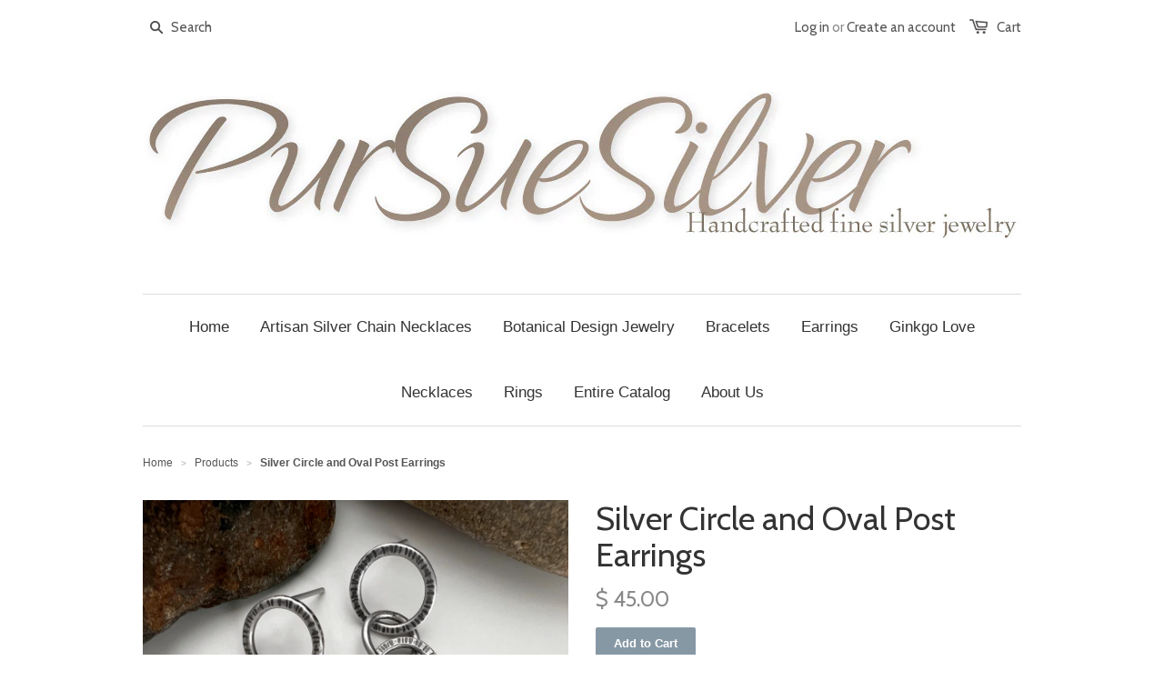

--- FILE ---
content_type: text/html; charset=utf-8
request_url: https://www.pursuesilver.com/products/silver-circle-and-oval-post-earrings
body_size: 13576
content:
<!doctype html>
<!--[if lt IE 7]><html class="no-js ie6 oldie" lang="en"><![endif]-->
<!--[if IE 7]><html class="no-js ie7 oldie" lang="en"><![endif]-->
<!--[if IE 8]><html class="no-js ie8 oldie" lang="en"><![endif]-->
<!--[if gt IE 8]><!--><html class="no-js" lang="en"><!--<![endif]-->
<head>

  

  <meta charset="utf-8" />
  <!--[if IE]><meta http-equiv='X-UA-Compatible' content='IE=edge,chrome=1' /><![endif]-->

  <title>
  Silver Circle and Oval Post Earrings &ndash; PurSueSilver
  </title>

  
  <meta name="description" content="Cute silver circle and oval post earrings. These post earrings are made of fused fine silver wire that has been shaped into connecting circles and ovals.  The shapes have been textured and a patina has been applied to highlight the texture. Length is 1 3/4 inches and 1/2 inch wide. Sterling silver soldered post with st" />
  

  <meta name="viewport" content="width=device-width, initial-scale=1.0" />

  <link rel="canonical" href="https://www.pursuesilver.com/products/silver-circle-and-oval-post-earrings" />

  


  <meta property="og:type" content="product" />
  <meta property="og:title" content="Silver Circle and Oval Post Earrings" />
  
  <meta property="og:image" content="http://www.pursuesilver.com/cdn/shop/files/C7BC6FEA-0D57-4DAC-BC80-7F1555CB3E66_grande.jpg?v=1709166068" />
  <meta property="og:image:secure_url" content="https://www.pursuesilver.com/cdn/shop/files/C7BC6FEA-0D57-4DAC-BC80-7F1555CB3E66_grande.jpg?v=1709166068" />
  
  <meta property="og:price:amount" content="45.00" />
  <meta property="og:price:currency" content="USD" />



<meta property="og:description" content="Cute silver circle and oval post earrings. These post earrings are made of fused fine silver wire that has been shaped into connecting circles and ovals.  The shapes have been textured and a patina has been applied to highlight the texture. Length is 1 3/4 inches and 1/2 inch wide. Sterling silver soldered post with st" />

<meta property="og:url" content="https://www.pursuesilver.com/products/silver-circle-and-oval-post-earrings" />
<meta property="og:site_name" content="PurSueSilver" />

  


<meta name="twitter:card" content="summary">


  <meta name="twitter:title" content="Silver Circle and Oval Post Earrings">
  <meta name="twitter:description" content="Cute silver circle and oval post earrings. These post earrings are made of fused fine silver wire that has been shaped into connecting circles and ovals.  The shapes have been textured and a patina has been applied to highlight the texture. Length is 1 3/4 inches and 1/2 inch wide.">
  <meta name="twitter:image" content="https://www.pursuesilver.com/cdn/shop/files/C7BC6FEA-0D57-4DAC-BC80-7F1555CB3E66_medium.jpg?v=1709166068">
  <meta name="twitter:image:width" content="240">
  <meta name="twitter:image:height" content="240">


  <link rel="stylesheet" href="//maxcdn.bootstrapcdn.com/font-awesome/4.3.0/css/font-awesome.min.css">

  <link href="//www.pursuesilver.com/cdn/shop/t/1/assets/styles.scss.css?v=59373296809546345751740776294" rel="stylesheet" type="text/css" media="all" />
  <link href="//www.pursuesilver.com/cdn/shop/t/1/assets/social-buttons.scss.css?v=55080485865544650871740776294" rel="stylesheet" type="text/css" media="all" />

  
  <link rel="stylesheet" type="text/css" href="//fonts.googleapis.com/css?family=Cabin:300,400,700">
  
  
  <script src="//www.pursuesilver.com/cdn/shop/t/1/assets/html5shiv.js?v=107268875627107148941437069006" type="text/javascript"></script>

  <script>window.performance && window.performance.mark && window.performance.mark('shopify.content_for_header.start');</script><meta id="shopify-digital-wallet" name="shopify-digital-wallet" content="/9257818/digital_wallets/dialog">
<meta name="shopify-checkout-api-token" content="fc88a4e4bac6a4a5503c3d986e4367c9">
<meta id="in-context-paypal-metadata" data-shop-id="9257818" data-venmo-supported="false" data-environment="production" data-locale="en_US" data-paypal-v4="true" data-currency="USD">
<link rel="alternate" type="application/json+oembed" href="https://www.pursuesilver.com/products/silver-circle-and-oval-post-earrings.oembed">
<script async="async" src="/checkouts/internal/preloads.js?locale=en-US"></script>
<link rel="preconnect" href="https://shop.app" crossorigin="anonymous">
<script async="async" src="https://shop.app/checkouts/internal/preloads.js?locale=en-US&shop_id=9257818" crossorigin="anonymous"></script>
<script id="apple-pay-shop-capabilities" type="application/json">{"shopId":9257818,"countryCode":"US","currencyCode":"USD","merchantCapabilities":["supports3DS"],"merchantId":"gid:\/\/shopify\/Shop\/9257818","merchantName":"PurSueSilver","requiredBillingContactFields":["postalAddress","email"],"requiredShippingContactFields":["postalAddress","email"],"shippingType":"shipping","supportedNetworks":["visa","masterCard","amex","discover","elo","jcb"],"total":{"type":"pending","label":"PurSueSilver","amount":"1.00"},"shopifyPaymentsEnabled":true,"supportsSubscriptions":true}</script>
<script id="shopify-features" type="application/json">{"accessToken":"fc88a4e4bac6a4a5503c3d986e4367c9","betas":["rich-media-storefront-analytics"],"domain":"www.pursuesilver.com","predictiveSearch":true,"shopId":9257818,"locale":"en"}</script>
<script>var Shopify = Shopify || {};
Shopify.shop = "pursuesilver.myshopify.com";
Shopify.locale = "en";
Shopify.currency = {"active":"USD","rate":"1.0"};
Shopify.country = "US";
Shopify.theme = {"name":"launchpad-star","id":30189060,"schema_name":null,"schema_version":null,"theme_store_id":null,"role":"main"};
Shopify.theme.handle = "null";
Shopify.theme.style = {"id":null,"handle":null};
Shopify.cdnHost = "www.pursuesilver.com/cdn";
Shopify.routes = Shopify.routes || {};
Shopify.routes.root = "/";</script>
<script type="module">!function(o){(o.Shopify=o.Shopify||{}).modules=!0}(window);</script>
<script>!function(o){function n(){var o=[];function n(){o.push(Array.prototype.slice.apply(arguments))}return n.q=o,n}var t=o.Shopify=o.Shopify||{};t.loadFeatures=n(),t.autoloadFeatures=n()}(window);</script>
<script>
  window.ShopifyPay = window.ShopifyPay || {};
  window.ShopifyPay.apiHost = "shop.app\/pay";
  window.ShopifyPay.redirectState = null;
</script>
<script id="shop-js-analytics" type="application/json">{"pageType":"product"}</script>
<script defer="defer" async type="module" src="//www.pursuesilver.com/cdn/shopifycloud/shop-js/modules/v2/client.init-shop-cart-sync_C5BV16lS.en.esm.js"></script>
<script defer="defer" async type="module" src="//www.pursuesilver.com/cdn/shopifycloud/shop-js/modules/v2/chunk.common_CygWptCX.esm.js"></script>
<script type="module">
  await import("//www.pursuesilver.com/cdn/shopifycloud/shop-js/modules/v2/client.init-shop-cart-sync_C5BV16lS.en.esm.js");
await import("//www.pursuesilver.com/cdn/shopifycloud/shop-js/modules/v2/chunk.common_CygWptCX.esm.js");

  window.Shopify.SignInWithShop?.initShopCartSync?.({"fedCMEnabled":true,"windoidEnabled":true});

</script>
<script>
  window.Shopify = window.Shopify || {};
  if (!window.Shopify.featureAssets) window.Shopify.featureAssets = {};
  window.Shopify.featureAssets['shop-js'] = {"shop-cart-sync":["modules/v2/client.shop-cart-sync_ZFArdW7E.en.esm.js","modules/v2/chunk.common_CygWptCX.esm.js"],"init-fed-cm":["modules/v2/client.init-fed-cm_CmiC4vf6.en.esm.js","modules/v2/chunk.common_CygWptCX.esm.js"],"shop-button":["modules/v2/client.shop-button_tlx5R9nI.en.esm.js","modules/v2/chunk.common_CygWptCX.esm.js"],"shop-cash-offers":["modules/v2/client.shop-cash-offers_DOA2yAJr.en.esm.js","modules/v2/chunk.common_CygWptCX.esm.js","modules/v2/chunk.modal_D71HUcav.esm.js"],"init-windoid":["modules/v2/client.init-windoid_sURxWdc1.en.esm.js","modules/v2/chunk.common_CygWptCX.esm.js"],"shop-toast-manager":["modules/v2/client.shop-toast-manager_ClPi3nE9.en.esm.js","modules/v2/chunk.common_CygWptCX.esm.js"],"init-shop-email-lookup-coordinator":["modules/v2/client.init-shop-email-lookup-coordinator_B8hsDcYM.en.esm.js","modules/v2/chunk.common_CygWptCX.esm.js"],"init-shop-cart-sync":["modules/v2/client.init-shop-cart-sync_C5BV16lS.en.esm.js","modules/v2/chunk.common_CygWptCX.esm.js"],"avatar":["modules/v2/client.avatar_BTnouDA3.en.esm.js"],"pay-button":["modules/v2/client.pay-button_FdsNuTd3.en.esm.js","modules/v2/chunk.common_CygWptCX.esm.js"],"init-customer-accounts":["modules/v2/client.init-customer-accounts_DxDtT_ad.en.esm.js","modules/v2/client.shop-login-button_C5VAVYt1.en.esm.js","modules/v2/chunk.common_CygWptCX.esm.js","modules/v2/chunk.modal_D71HUcav.esm.js"],"init-shop-for-new-customer-accounts":["modules/v2/client.init-shop-for-new-customer-accounts_ChsxoAhi.en.esm.js","modules/v2/client.shop-login-button_C5VAVYt1.en.esm.js","modules/v2/chunk.common_CygWptCX.esm.js","modules/v2/chunk.modal_D71HUcav.esm.js"],"shop-login-button":["modules/v2/client.shop-login-button_C5VAVYt1.en.esm.js","modules/v2/chunk.common_CygWptCX.esm.js","modules/v2/chunk.modal_D71HUcav.esm.js"],"init-customer-accounts-sign-up":["modules/v2/client.init-customer-accounts-sign-up_CPSyQ0Tj.en.esm.js","modules/v2/client.shop-login-button_C5VAVYt1.en.esm.js","modules/v2/chunk.common_CygWptCX.esm.js","modules/v2/chunk.modal_D71HUcav.esm.js"],"shop-follow-button":["modules/v2/client.shop-follow-button_Cva4Ekp9.en.esm.js","modules/v2/chunk.common_CygWptCX.esm.js","modules/v2/chunk.modal_D71HUcav.esm.js"],"checkout-modal":["modules/v2/client.checkout-modal_BPM8l0SH.en.esm.js","modules/v2/chunk.common_CygWptCX.esm.js","modules/v2/chunk.modal_D71HUcav.esm.js"],"lead-capture":["modules/v2/client.lead-capture_Bi8yE_yS.en.esm.js","modules/v2/chunk.common_CygWptCX.esm.js","modules/v2/chunk.modal_D71HUcav.esm.js"],"shop-login":["modules/v2/client.shop-login_D6lNrXab.en.esm.js","modules/v2/chunk.common_CygWptCX.esm.js","modules/v2/chunk.modal_D71HUcav.esm.js"],"payment-terms":["modules/v2/client.payment-terms_CZxnsJam.en.esm.js","modules/v2/chunk.common_CygWptCX.esm.js","modules/v2/chunk.modal_D71HUcav.esm.js"]};
</script>
<script id="__st">var __st={"a":9257818,"offset":-28800,"reqid":"a9ad70ed-a586-4394-aab5-9badbf995f86-1768707802","pageurl":"www.pursuesilver.com\/products\/silver-circle-and-oval-post-earrings","u":"e3f8a26f013a","p":"product","rtyp":"product","rid":6575878209587};</script>
<script>window.ShopifyPaypalV4VisibilityTracking = true;</script>
<script id="captcha-bootstrap">!function(){'use strict';const t='contact',e='account',n='new_comment',o=[[t,t],['blogs',n],['comments',n],[t,'customer']],c=[[e,'customer_login'],[e,'guest_login'],[e,'recover_customer_password'],[e,'create_customer']],r=t=>t.map((([t,e])=>`form[action*='/${t}']:not([data-nocaptcha='true']) input[name='form_type'][value='${e}']`)).join(','),a=t=>()=>t?[...document.querySelectorAll(t)].map((t=>t.form)):[];function s(){const t=[...o],e=r(t);return a(e)}const i='password',u='form_key',d=['recaptcha-v3-token','g-recaptcha-response','h-captcha-response',i],f=()=>{try{return window.sessionStorage}catch{return}},m='__shopify_v',_=t=>t.elements[u];function p(t,e,n=!1){try{const o=window.sessionStorage,c=JSON.parse(o.getItem(e)),{data:r}=function(t){const{data:e,action:n}=t;return t[m]||n?{data:e,action:n}:{data:t,action:n}}(c);for(const[e,n]of Object.entries(r))t.elements[e]&&(t.elements[e].value=n);n&&o.removeItem(e)}catch(o){console.error('form repopulation failed',{error:o})}}const l='form_type',E='cptcha';function T(t){t.dataset[E]=!0}const w=window,h=w.document,L='Shopify',v='ce_forms',y='captcha';let A=!1;((t,e)=>{const n=(g='f06e6c50-85a8-45c8-87d0-21a2b65856fe',I='https://cdn.shopify.com/shopifycloud/storefront-forms-hcaptcha/ce_storefront_forms_captcha_hcaptcha.v1.5.2.iife.js',D={infoText:'Protected by hCaptcha',privacyText:'Privacy',termsText:'Terms'},(t,e,n)=>{const o=w[L][v],c=o.bindForm;if(c)return c(t,g,e,D).then(n);var r;o.q.push([[t,g,e,D],n]),r=I,A||(h.body.append(Object.assign(h.createElement('script'),{id:'captcha-provider',async:!0,src:r})),A=!0)});var g,I,D;w[L]=w[L]||{},w[L][v]=w[L][v]||{},w[L][v].q=[],w[L][y]=w[L][y]||{},w[L][y].protect=function(t,e){n(t,void 0,e),T(t)},Object.freeze(w[L][y]),function(t,e,n,w,h,L){const[v,y,A,g]=function(t,e,n){const i=e?o:[],u=t?c:[],d=[...i,...u],f=r(d),m=r(i),_=r(d.filter((([t,e])=>n.includes(e))));return[a(f),a(m),a(_),s()]}(w,h,L),I=t=>{const e=t.target;return e instanceof HTMLFormElement?e:e&&e.form},D=t=>v().includes(t);t.addEventListener('submit',(t=>{const e=I(t);if(!e)return;const n=D(e)&&!e.dataset.hcaptchaBound&&!e.dataset.recaptchaBound,o=_(e),c=g().includes(e)&&(!o||!o.value);(n||c)&&t.preventDefault(),c&&!n&&(function(t){try{if(!f())return;!function(t){const e=f();if(!e)return;const n=_(t);if(!n)return;const o=n.value;o&&e.removeItem(o)}(t);const e=Array.from(Array(32),(()=>Math.random().toString(36)[2])).join('');!function(t,e){_(t)||t.append(Object.assign(document.createElement('input'),{type:'hidden',name:u})),t.elements[u].value=e}(t,e),function(t,e){const n=f();if(!n)return;const o=[...t.querySelectorAll(`input[type='${i}']`)].map((({name:t})=>t)),c=[...d,...o],r={};for(const[a,s]of new FormData(t).entries())c.includes(a)||(r[a]=s);n.setItem(e,JSON.stringify({[m]:1,action:t.action,data:r}))}(t,e)}catch(e){console.error('failed to persist form',e)}}(e),e.submit())}));const S=(t,e)=>{t&&!t.dataset[E]&&(n(t,e.some((e=>e===t))),T(t))};for(const o of['focusin','change'])t.addEventListener(o,(t=>{const e=I(t);D(e)&&S(e,y())}));const B=e.get('form_key'),M=e.get(l),P=B&&M;t.addEventListener('DOMContentLoaded',(()=>{const t=y();if(P)for(const e of t)e.elements[l].value===M&&p(e,B);[...new Set([...A(),...v().filter((t=>'true'===t.dataset.shopifyCaptcha))])].forEach((e=>S(e,t)))}))}(h,new URLSearchParams(w.location.search),n,t,e,['guest_login'])})(!0,!0)}();</script>
<script integrity="sha256-4kQ18oKyAcykRKYeNunJcIwy7WH5gtpwJnB7kiuLZ1E=" data-source-attribution="shopify.loadfeatures" defer="defer" src="//www.pursuesilver.com/cdn/shopifycloud/storefront/assets/storefront/load_feature-a0a9edcb.js" crossorigin="anonymous"></script>
<script crossorigin="anonymous" defer="defer" src="//www.pursuesilver.com/cdn/shopifycloud/storefront/assets/shopify_pay/storefront-65b4c6d7.js?v=20250812"></script>
<script data-source-attribution="shopify.dynamic_checkout.dynamic.init">var Shopify=Shopify||{};Shopify.PaymentButton=Shopify.PaymentButton||{isStorefrontPortableWallets:!0,init:function(){window.Shopify.PaymentButton.init=function(){};var t=document.createElement("script");t.src="https://www.pursuesilver.com/cdn/shopifycloud/portable-wallets/latest/portable-wallets.en.js",t.type="module",document.head.appendChild(t)}};
</script>
<script data-source-attribution="shopify.dynamic_checkout.buyer_consent">
  function portableWalletsHideBuyerConsent(e){var t=document.getElementById("shopify-buyer-consent"),n=document.getElementById("shopify-subscription-policy-button");t&&n&&(t.classList.add("hidden"),t.setAttribute("aria-hidden","true"),n.removeEventListener("click",e))}function portableWalletsShowBuyerConsent(e){var t=document.getElementById("shopify-buyer-consent"),n=document.getElementById("shopify-subscription-policy-button");t&&n&&(t.classList.remove("hidden"),t.removeAttribute("aria-hidden"),n.addEventListener("click",e))}window.Shopify?.PaymentButton&&(window.Shopify.PaymentButton.hideBuyerConsent=portableWalletsHideBuyerConsent,window.Shopify.PaymentButton.showBuyerConsent=portableWalletsShowBuyerConsent);
</script>
<script data-source-attribution="shopify.dynamic_checkout.cart.bootstrap">document.addEventListener("DOMContentLoaded",(function(){function t(){return document.querySelector("shopify-accelerated-checkout-cart, shopify-accelerated-checkout")}if(t())Shopify.PaymentButton.init();else{new MutationObserver((function(e,n){t()&&(Shopify.PaymentButton.init(),n.disconnect())})).observe(document.body,{childList:!0,subtree:!0})}}));
</script>
<link id="shopify-accelerated-checkout-styles" rel="stylesheet" media="screen" href="https://www.pursuesilver.com/cdn/shopifycloud/portable-wallets/latest/accelerated-checkout-backwards-compat.css" crossorigin="anonymous">
<style id="shopify-accelerated-checkout-cart">
        #shopify-buyer-consent {
  margin-top: 1em;
  display: inline-block;
  width: 100%;
}

#shopify-buyer-consent.hidden {
  display: none;
}

#shopify-subscription-policy-button {
  background: none;
  border: none;
  padding: 0;
  text-decoration: underline;
  font-size: inherit;
  cursor: pointer;
}

#shopify-subscription-policy-button::before {
  box-shadow: none;
}

      </style>

<script>window.performance && window.performance.mark && window.performance.mark('shopify.content_for_header.end');</script>

  <script src="//ajax.googleapis.com/ajax/libs/jquery/1.9.1/jquery.min.js" type="text/javascript"></script>
  <script src="//www.pursuesilver.com/cdn/shop/t/1/assets/jquery-migrate-1.2.0.min.js?v=151440869064874006631437069006" type="text/javascript"></script>

  <script src="//www.pursuesilver.com/cdn/shopifycloud/storefront/assets/themes_support/option_selection-b017cd28.js" type="text/javascript"></script>
  <script src="//www.pursuesilver.com/cdn/shopifycloud/storefront/assets/themes_support/api.jquery-7ab1a3a4.js" type="text/javascript"></script>

  
  <script src="//www.pursuesilver.com/cdn/shop/t/1/assets/scripts.js?v=170541637450559192491437069009" type="text/javascript"></script>
  <script src="//www.pursuesilver.com/cdn/shop/t/1/assets/social-buttons.js?v=11321258142971877191437069009" type="text/javascript"></script>

<link href="https://monorail-edge.shopifysvc.com" rel="dns-prefetch">
<script>(function(){if ("sendBeacon" in navigator && "performance" in window) {try {var session_token_from_headers = performance.getEntriesByType('navigation')[0].serverTiming.find(x => x.name == '_s').description;} catch {var session_token_from_headers = undefined;}var session_cookie_matches = document.cookie.match(/_shopify_s=([^;]*)/);var session_token_from_cookie = session_cookie_matches && session_cookie_matches.length === 2 ? session_cookie_matches[1] : "";var session_token = session_token_from_headers || session_token_from_cookie || "";function handle_abandonment_event(e) {var entries = performance.getEntries().filter(function(entry) {return /monorail-edge.shopifysvc.com/.test(entry.name);});if (!window.abandonment_tracked && entries.length === 0) {window.abandonment_tracked = true;var currentMs = Date.now();var navigation_start = performance.timing.navigationStart;var payload = {shop_id: 9257818,url: window.location.href,navigation_start,duration: currentMs - navigation_start,session_token,page_type: "product"};window.navigator.sendBeacon("https://monorail-edge.shopifysvc.com/v1/produce", JSON.stringify({schema_id: "online_store_buyer_site_abandonment/1.1",payload: payload,metadata: {event_created_at_ms: currentMs,event_sent_at_ms: currentMs}}));}}window.addEventListener('pagehide', handle_abandonment_event);}}());</script>
<script id="web-pixels-manager-setup">(function e(e,d,r,n,o){if(void 0===o&&(o={}),!Boolean(null===(a=null===(i=window.Shopify)||void 0===i?void 0:i.analytics)||void 0===a?void 0:a.replayQueue)){var i,a;window.Shopify=window.Shopify||{};var t=window.Shopify;t.analytics=t.analytics||{};var s=t.analytics;s.replayQueue=[],s.publish=function(e,d,r){return s.replayQueue.push([e,d,r]),!0};try{self.performance.mark("wpm:start")}catch(e){}var l=function(){var e={modern:/Edge?\/(1{2}[4-9]|1[2-9]\d|[2-9]\d{2}|\d{4,})\.\d+(\.\d+|)|Firefox\/(1{2}[4-9]|1[2-9]\d|[2-9]\d{2}|\d{4,})\.\d+(\.\d+|)|Chrom(ium|e)\/(9{2}|\d{3,})\.\d+(\.\d+|)|(Maci|X1{2}).+ Version\/(15\.\d+|(1[6-9]|[2-9]\d|\d{3,})\.\d+)([,.]\d+|)( \(\w+\)|)( Mobile\/\w+|) Safari\/|Chrome.+OPR\/(9{2}|\d{3,})\.\d+\.\d+|(CPU[ +]OS|iPhone[ +]OS|CPU[ +]iPhone|CPU IPhone OS|CPU iPad OS)[ +]+(15[._]\d+|(1[6-9]|[2-9]\d|\d{3,})[._]\d+)([._]\d+|)|Android:?[ /-](13[3-9]|1[4-9]\d|[2-9]\d{2}|\d{4,})(\.\d+|)(\.\d+|)|Android.+Firefox\/(13[5-9]|1[4-9]\d|[2-9]\d{2}|\d{4,})\.\d+(\.\d+|)|Android.+Chrom(ium|e)\/(13[3-9]|1[4-9]\d|[2-9]\d{2}|\d{4,})\.\d+(\.\d+|)|SamsungBrowser\/([2-9]\d|\d{3,})\.\d+/,legacy:/Edge?\/(1[6-9]|[2-9]\d|\d{3,})\.\d+(\.\d+|)|Firefox\/(5[4-9]|[6-9]\d|\d{3,})\.\d+(\.\d+|)|Chrom(ium|e)\/(5[1-9]|[6-9]\d|\d{3,})\.\d+(\.\d+|)([\d.]+$|.*Safari\/(?![\d.]+ Edge\/[\d.]+$))|(Maci|X1{2}).+ Version\/(10\.\d+|(1[1-9]|[2-9]\d|\d{3,})\.\d+)([,.]\d+|)( \(\w+\)|)( Mobile\/\w+|) Safari\/|Chrome.+OPR\/(3[89]|[4-9]\d|\d{3,})\.\d+\.\d+|(CPU[ +]OS|iPhone[ +]OS|CPU[ +]iPhone|CPU IPhone OS|CPU iPad OS)[ +]+(10[._]\d+|(1[1-9]|[2-9]\d|\d{3,})[._]\d+)([._]\d+|)|Android:?[ /-](13[3-9]|1[4-9]\d|[2-9]\d{2}|\d{4,})(\.\d+|)(\.\d+|)|Mobile Safari.+OPR\/([89]\d|\d{3,})\.\d+\.\d+|Android.+Firefox\/(13[5-9]|1[4-9]\d|[2-9]\d{2}|\d{4,})\.\d+(\.\d+|)|Android.+Chrom(ium|e)\/(13[3-9]|1[4-9]\d|[2-9]\d{2}|\d{4,})\.\d+(\.\d+|)|Android.+(UC? ?Browser|UCWEB|U3)[ /]?(15\.([5-9]|\d{2,})|(1[6-9]|[2-9]\d|\d{3,})\.\d+)\.\d+|SamsungBrowser\/(5\.\d+|([6-9]|\d{2,})\.\d+)|Android.+MQ{2}Browser\/(14(\.(9|\d{2,})|)|(1[5-9]|[2-9]\d|\d{3,})(\.\d+|))(\.\d+|)|K[Aa][Ii]OS\/(3\.\d+|([4-9]|\d{2,})\.\d+)(\.\d+|)/},d=e.modern,r=e.legacy,n=navigator.userAgent;return n.match(d)?"modern":n.match(r)?"legacy":"unknown"}(),u="modern"===l?"modern":"legacy",c=(null!=n?n:{modern:"",legacy:""})[u],f=function(e){return[e.baseUrl,"/wpm","/b",e.hashVersion,"modern"===e.buildTarget?"m":"l",".js"].join("")}({baseUrl:d,hashVersion:r,buildTarget:u}),m=function(e){var d=e.version,r=e.bundleTarget,n=e.surface,o=e.pageUrl,i=e.monorailEndpoint;return{emit:function(e){var a=e.status,t=e.errorMsg,s=(new Date).getTime(),l=JSON.stringify({metadata:{event_sent_at_ms:s},events:[{schema_id:"web_pixels_manager_load/3.1",payload:{version:d,bundle_target:r,page_url:o,status:a,surface:n,error_msg:t},metadata:{event_created_at_ms:s}}]});if(!i)return console&&console.warn&&console.warn("[Web Pixels Manager] No Monorail endpoint provided, skipping logging."),!1;try{return self.navigator.sendBeacon.bind(self.navigator)(i,l)}catch(e){}var u=new XMLHttpRequest;try{return u.open("POST",i,!0),u.setRequestHeader("Content-Type","text/plain"),u.send(l),!0}catch(e){return console&&console.warn&&console.warn("[Web Pixels Manager] Got an unhandled error while logging to Monorail."),!1}}}}({version:r,bundleTarget:l,surface:e.surface,pageUrl:self.location.href,monorailEndpoint:e.monorailEndpoint});try{o.browserTarget=l,function(e){var d=e.src,r=e.async,n=void 0===r||r,o=e.onload,i=e.onerror,a=e.sri,t=e.scriptDataAttributes,s=void 0===t?{}:t,l=document.createElement("script"),u=document.querySelector("head"),c=document.querySelector("body");if(l.async=n,l.src=d,a&&(l.integrity=a,l.crossOrigin="anonymous"),s)for(var f in s)if(Object.prototype.hasOwnProperty.call(s,f))try{l.dataset[f]=s[f]}catch(e){}if(o&&l.addEventListener("load",o),i&&l.addEventListener("error",i),u)u.appendChild(l);else{if(!c)throw new Error("Did not find a head or body element to append the script");c.appendChild(l)}}({src:f,async:!0,onload:function(){if(!function(){var e,d;return Boolean(null===(d=null===(e=window.Shopify)||void 0===e?void 0:e.analytics)||void 0===d?void 0:d.initialized)}()){var d=window.webPixelsManager.init(e)||void 0;if(d){var r=window.Shopify.analytics;r.replayQueue.forEach((function(e){var r=e[0],n=e[1],o=e[2];d.publishCustomEvent(r,n,o)})),r.replayQueue=[],r.publish=d.publishCustomEvent,r.visitor=d.visitor,r.initialized=!0}}},onerror:function(){return m.emit({status:"failed",errorMsg:"".concat(f," has failed to load")})},sri:function(e){var d=/^sha384-[A-Za-z0-9+/=]+$/;return"string"==typeof e&&d.test(e)}(c)?c:"",scriptDataAttributes:o}),m.emit({status:"loading"})}catch(e){m.emit({status:"failed",errorMsg:(null==e?void 0:e.message)||"Unknown error"})}}})({shopId: 9257818,storefrontBaseUrl: "https://www.pursuesilver.com",extensionsBaseUrl: "https://extensions.shopifycdn.com/cdn/shopifycloud/web-pixels-manager",monorailEndpoint: "https://monorail-edge.shopifysvc.com/unstable/produce_batch",surface: "storefront-renderer",enabledBetaFlags: ["2dca8a86"],webPixelsConfigList: [{"id":"shopify-app-pixel","configuration":"{}","eventPayloadVersion":"v1","runtimeContext":"STRICT","scriptVersion":"0450","apiClientId":"shopify-pixel","type":"APP","privacyPurposes":["ANALYTICS","MARKETING"]},{"id":"shopify-custom-pixel","eventPayloadVersion":"v1","runtimeContext":"LAX","scriptVersion":"0450","apiClientId":"shopify-pixel","type":"CUSTOM","privacyPurposes":["ANALYTICS","MARKETING"]}],isMerchantRequest: false,initData: {"shop":{"name":"PurSueSilver","paymentSettings":{"currencyCode":"USD"},"myshopifyDomain":"pursuesilver.myshopify.com","countryCode":"US","storefrontUrl":"https:\/\/www.pursuesilver.com"},"customer":null,"cart":null,"checkout":null,"productVariants":[{"price":{"amount":45.0,"currencyCode":"USD"},"product":{"title":"Silver Circle and Oval Post Earrings","vendor":"PurSueSilver","id":"6575878209587","untranslatedTitle":"Silver Circle and Oval Post Earrings","url":"\/products\/silver-circle-and-oval-post-earrings","type":""},"id":"39427606806579","image":{"src":"\/\/www.pursuesilver.com\/cdn\/shop\/files\/C7BC6FEA-0D57-4DAC-BC80-7F1555CB3E66.jpg?v=1709166068"},"sku":"E030","title":"Default Title","untranslatedTitle":"Default Title"}],"purchasingCompany":null},},"https://www.pursuesilver.com/cdn","fcfee988w5aeb613cpc8e4bc33m6693e112",{"modern":"","legacy":""},{"shopId":"9257818","storefrontBaseUrl":"https:\/\/www.pursuesilver.com","extensionBaseUrl":"https:\/\/extensions.shopifycdn.com\/cdn\/shopifycloud\/web-pixels-manager","surface":"storefront-renderer","enabledBetaFlags":"[\"2dca8a86\"]","isMerchantRequest":"false","hashVersion":"fcfee988w5aeb613cpc8e4bc33m6693e112","publish":"custom","events":"[[\"page_viewed\",{}],[\"product_viewed\",{\"productVariant\":{\"price\":{\"amount\":45.0,\"currencyCode\":\"USD\"},\"product\":{\"title\":\"Silver Circle and Oval Post Earrings\",\"vendor\":\"PurSueSilver\",\"id\":\"6575878209587\",\"untranslatedTitle\":\"Silver Circle and Oval Post Earrings\",\"url\":\"\/products\/silver-circle-and-oval-post-earrings\",\"type\":\"\"},\"id\":\"39427606806579\",\"image\":{\"src\":\"\/\/www.pursuesilver.com\/cdn\/shop\/files\/C7BC6FEA-0D57-4DAC-BC80-7F1555CB3E66.jpg?v=1709166068\"},\"sku\":\"E030\",\"title\":\"Default Title\",\"untranslatedTitle\":\"Default Title\"}}]]"});</script><script>
  window.ShopifyAnalytics = window.ShopifyAnalytics || {};
  window.ShopifyAnalytics.meta = window.ShopifyAnalytics.meta || {};
  window.ShopifyAnalytics.meta.currency = 'USD';
  var meta = {"product":{"id":6575878209587,"gid":"gid:\/\/shopify\/Product\/6575878209587","vendor":"PurSueSilver","type":"","handle":"silver-circle-and-oval-post-earrings","variants":[{"id":39427606806579,"price":4500,"name":"Silver Circle and Oval Post Earrings","public_title":null,"sku":"E030"}],"remote":false},"page":{"pageType":"product","resourceType":"product","resourceId":6575878209587,"requestId":"a9ad70ed-a586-4394-aab5-9badbf995f86-1768707802"}};
  for (var attr in meta) {
    window.ShopifyAnalytics.meta[attr] = meta[attr];
  }
</script>
<script class="analytics">
  (function () {
    var customDocumentWrite = function(content) {
      var jquery = null;

      if (window.jQuery) {
        jquery = window.jQuery;
      } else if (window.Checkout && window.Checkout.$) {
        jquery = window.Checkout.$;
      }

      if (jquery) {
        jquery('body').append(content);
      }
    };

    var hasLoggedConversion = function(token) {
      if (token) {
        return document.cookie.indexOf('loggedConversion=' + token) !== -1;
      }
      return false;
    }

    var setCookieIfConversion = function(token) {
      if (token) {
        var twoMonthsFromNow = new Date(Date.now());
        twoMonthsFromNow.setMonth(twoMonthsFromNow.getMonth() + 2);

        document.cookie = 'loggedConversion=' + token + '; expires=' + twoMonthsFromNow;
      }
    }

    var trekkie = window.ShopifyAnalytics.lib = window.trekkie = window.trekkie || [];
    if (trekkie.integrations) {
      return;
    }
    trekkie.methods = [
      'identify',
      'page',
      'ready',
      'track',
      'trackForm',
      'trackLink'
    ];
    trekkie.factory = function(method) {
      return function() {
        var args = Array.prototype.slice.call(arguments);
        args.unshift(method);
        trekkie.push(args);
        return trekkie;
      };
    };
    for (var i = 0; i < trekkie.methods.length; i++) {
      var key = trekkie.methods[i];
      trekkie[key] = trekkie.factory(key);
    }
    trekkie.load = function(config) {
      trekkie.config = config || {};
      trekkie.config.initialDocumentCookie = document.cookie;
      var first = document.getElementsByTagName('script')[0];
      var script = document.createElement('script');
      script.type = 'text/javascript';
      script.onerror = function(e) {
        var scriptFallback = document.createElement('script');
        scriptFallback.type = 'text/javascript';
        scriptFallback.onerror = function(error) {
                var Monorail = {
      produce: function produce(monorailDomain, schemaId, payload) {
        var currentMs = new Date().getTime();
        var event = {
          schema_id: schemaId,
          payload: payload,
          metadata: {
            event_created_at_ms: currentMs,
            event_sent_at_ms: currentMs
          }
        };
        return Monorail.sendRequest("https://" + monorailDomain + "/v1/produce", JSON.stringify(event));
      },
      sendRequest: function sendRequest(endpointUrl, payload) {
        // Try the sendBeacon API
        if (window && window.navigator && typeof window.navigator.sendBeacon === 'function' && typeof window.Blob === 'function' && !Monorail.isIos12()) {
          var blobData = new window.Blob([payload], {
            type: 'text/plain'
          });

          if (window.navigator.sendBeacon(endpointUrl, blobData)) {
            return true;
          } // sendBeacon was not successful

        } // XHR beacon

        var xhr = new XMLHttpRequest();

        try {
          xhr.open('POST', endpointUrl);
          xhr.setRequestHeader('Content-Type', 'text/plain');
          xhr.send(payload);
        } catch (e) {
          console.log(e);
        }

        return false;
      },
      isIos12: function isIos12() {
        return window.navigator.userAgent.lastIndexOf('iPhone; CPU iPhone OS 12_') !== -1 || window.navigator.userAgent.lastIndexOf('iPad; CPU OS 12_') !== -1;
      }
    };
    Monorail.produce('monorail-edge.shopifysvc.com',
      'trekkie_storefront_load_errors/1.1',
      {shop_id: 9257818,
      theme_id: 30189060,
      app_name: "storefront",
      context_url: window.location.href,
      source_url: "//www.pursuesilver.com/cdn/s/trekkie.storefront.cd680fe47e6c39ca5d5df5f0a32d569bc48c0f27.min.js"});

        };
        scriptFallback.async = true;
        scriptFallback.src = '//www.pursuesilver.com/cdn/s/trekkie.storefront.cd680fe47e6c39ca5d5df5f0a32d569bc48c0f27.min.js';
        first.parentNode.insertBefore(scriptFallback, first);
      };
      script.async = true;
      script.src = '//www.pursuesilver.com/cdn/s/trekkie.storefront.cd680fe47e6c39ca5d5df5f0a32d569bc48c0f27.min.js';
      first.parentNode.insertBefore(script, first);
    };
    trekkie.load(
      {"Trekkie":{"appName":"storefront","development":false,"defaultAttributes":{"shopId":9257818,"isMerchantRequest":null,"themeId":30189060,"themeCityHash":"4264378108888398158","contentLanguage":"en","currency":"USD","eventMetadataId":"d7af6625-d41e-428f-a913-e7d6372107f6"},"isServerSideCookieWritingEnabled":true,"monorailRegion":"shop_domain","enabledBetaFlags":["65f19447"]},"Session Attribution":{},"S2S":{"facebookCapiEnabled":false,"source":"trekkie-storefront-renderer","apiClientId":580111}}
    );

    var loaded = false;
    trekkie.ready(function() {
      if (loaded) return;
      loaded = true;

      window.ShopifyAnalytics.lib = window.trekkie;

      var originalDocumentWrite = document.write;
      document.write = customDocumentWrite;
      try { window.ShopifyAnalytics.merchantGoogleAnalytics.call(this); } catch(error) {};
      document.write = originalDocumentWrite;

      window.ShopifyAnalytics.lib.page(null,{"pageType":"product","resourceType":"product","resourceId":6575878209587,"requestId":"a9ad70ed-a586-4394-aab5-9badbf995f86-1768707802","shopifyEmitted":true});

      var match = window.location.pathname.match(/checkouts\/(.+)\/(thank_you|post_purchase)/)
      var token = match? match[1]: undefined;
      if (!hasLoggedConversion(token)) {
        setCookieIfConversion(token);
        window.ShopifyAnalytics.lib.track("Viewed Product",{"currency":"USD","variantId":39427606806579,"productId":6575878209587,"productGid":"gid:\/\/shopify\/Product\/6575878209587","name":"Silver Circle and Oval Post Earrings","price":"45.00","sku":"E030","brand":"PurSueSilver","variant":null,"category":"","nonInteraction":true,"remote":false},undefined,undefined,{"shopifyEmitted":true});
      window.ShopifyAnalytics.lib.track("monorail:\/\/trekkie_storefront_viewed_product\/1.1",{"currency":"USD","variantId":39427606806579,"productId":6575878209587,"productGid":"gid:\/\/shopify\/Product\/6575878209587","name":"Silver Circle and Oval Post Earrings","price":"45.00","sku":"E030","brand":"PurSueSilver","variant":null,"category":"","nonInteraction":true,"remote":false,"referer":"https:\/\/www.pursuesilver.com\/products\/silver-circle-and-oval-post-earrings"});
      }
    });


        var eventsListenerScript = document.createElement('script');
        eventsListenerScript.async = true;
        eventsListenerScript.src = "//www.pursuesilver.com/cdn/shopifycloud/storefront/assets/shop_events_listener-3da45d37.js";
        document.getElementsByTagName('head')[0].appendChild(eventsListenerScript);

})();</script>
<script
  defer
  src="https://www.pursuesilver.com/cdn/shopifycloud/perf-kit/shopify-perf-kit-3.0.4.min.js"
  data-application="storefront-renderer"
  data-shop-id="9257818"
  data-render-region="gcp-us-central1"
  data-page-type="product"
  data-theme-instance-id="30189060"
  data-theme-name=""
  data-theme-version=""
  data-monorail-region="shop_domain"
  data-resource-timing-sampling-rate="10"
  data-shs="true"
  data-shs-beacon="true"
  data-shs-export-with-fetch="true"
  data-shs-logs-sample-rate="1"
  data-shs-beacon-endpoint="https://www.pursuesilver.com/api/collect"
></script>
</head>

<body>

  <!-- Begin toolbar -->
  <div class="toolbar-wrapper wrapper">
    <div class="toolbar span12 clearfix">
        <ul class="unstyled">

          
          <li class="search-field fl">
            <form class="search" action="/search">
              <input type="image" src="//www.pursuesilver.com/cdn/shop/t/1/assets/icon-search.png?v=40425461764672569431437069006" alt="Go" id="go">
              <input type="text" name="q" class="search_box" placeholder="Search" value=""  />
            </form>
          </li>
          
          <li id="cart-target" class="toolbar-cart ">
            <a href="/cart" class="cart" title="Shopping Cart">
              <span class="icon-cart"></span>
              <span id="cart-count">0</span>
              Cart
            </a>
          </li>

          
  
    <li class="toolbar-customer">
      <a href="/account/login" id="customer_login_link">Log in</a>
      
      <span class="or">or</span>
      <a href="/account/register" id="customer_register_link">Create an account</a>
      
    </li>
  


          <li id="menu-toggle" class="menu-icon fl"><i class="fa fa-bars"></i>Menu</li>
        </ul>
    </div>
  </div>
  <!-- End toolbar -->

  <!-- Begin Mobile Nav -->
  <div class="row mobile-nav-wrapper">
    <nav class="mobile clearfix">
      <div class="flyout">
  <ul class="clearfix">
    
    
    <li>
      <a href="/" class=" navlink"><span>Home</span></a>
    </li>
    
    
    
    <li>
      <a href="/collections/artisan-silver-chain-necklaces" class=" navlink"><span> Artisan Silver Chain Necklaces</span></a>
    </li>
    
    
    
    <li>
      <a href="/collections/botanical-fine-silver-jewelry" class=" navlink"><span>Botanical Design Jewelry</span></a>
    </li>
    
    
    
    <li>
      <a href="/collections/bracelets" class=" navlink"><span>Bracelets</span></a>
    </li>
    
    
    
    <li>
      <a href="/collections/earrings" class=" navlink"><span>Earrings</span></a>
    </li>
    
    
    
    <li>
      <a href="/collections/ginkgo-love" class=" navlink"><span>Ginkgo Love</span></a>
    </li>
    
    
    
    <li>
      <a href="/collections/necklaces" class=" navlink"><span>Necklaces</span></a>
    </li>
    
    
    
    <li>
      <a href="/collections/rings" class=" navlink"><span>Rings</span></a>
    </li>
    
    
    
    <li>
      <a href="/collections/all" class=" navlink"><span>Entire Catalog</span></a>
    </li>
    
    
    
    <li>
      <a href="/pages/about-us" class=" navlink"><span>About Us</span></a>
    </li>
    
    

    
      
        <li class="customer-links"><a href="/account/login" id="customer_login_link">Log in</a></li>
        
        <li class="customer-links"><a href="/account/register" id="customer_register_link">Create an account</a></li>
        
      
    

    <li class="search-field">
      <form class="search" action="/search" id="search">
        <input type="image" src="//www.pursuesilver.com/cdn/shop/t/1/assets/icon-search.png?v=40425461764672569431437069006" alt="Go" id="go" class="go" />
        <input type="text" name="q" class="search_box" placeholder="Search" value="" />
      </form>
    </li>
  </ul>
</div>

    </nav>
  </div>
  <!-- End Mobile Nav -->

  <!-- Begin wrapper -->
  <div id="transparency" class="wrapper clearfix">
    <div class="row p0">

      <!-- Begin navigation -->
      

        <div class="span12 clearfix">
          <div class="logo">
            
            <h1><a href="/"><img src="//www.pursuesilver.com/cdn/shop/t/1/assets/logo.png?v=72217520397163161701446324178" alt="PurSueSilver" /></a></h1>
            
            
          </div>
        </div>
        <section id="nav" class="row p30">
          <div class="span12">
            <nav class="main">
              <ul class="horizontal unstyled clearfix">
  
  
  <li>
    <a href="/" class="">
      <span>Home</span></a>
  </li>
  
  
  
  <li>
    <a href="/collections/artisan-silver-chain-necklaces" class="">
      <span> Artisan Silver Chain Necklaces</span></a>
  </li>
  
  
  
  <li>
    <a href="/collections/botanical-fine-silver-jewelry" class="">
      <span>Botanical Design Jewelry</span></a>
  </li>
  
  
  
  <li>
    <a href="/collections/bracelets" class="">
      <span>Bracelets</span></a>
  </li>
  
  
  
  <li>
    <a href="/collections/earrings" class="">
      <span>Earrings</span></a>
  </li>
  
  
  
  <li>
    <a href="/collections/ginkgo-love" class="">
      <span>Ginkgo Love</span></a>
  </li>
  
  
  
  <li>
    <a href="/collections/necklaces" class="">
      <span>Necklaces</span></a>
  </li>
  
  
  
  <li>
    <a href="/collections/rings" class="">
      <span>Rings</span></a>
  </li>
  
  
  
  <li>
    <a href="/collections/all" class="">
      <span>Entire Catalog</span></a>
  </li>
  
  
  
  <li>
    <a href="/pages/about-us" class="">
      <span>About Us</span></a>
  </li>
  
  
</ul>
            </nav> <!-- /.main -->
          </div>
        </section>

      
      <!-- End navigation -->

      <!-- Begin content-->
      <section id="content" class="clearfix">
        <div id="product" class="silver-circle-and-oval-post-earrings">

  <div class="row clearfix">

    
    <!-- Begin breadcrumb -->
    <div class="span12">
      <div class="breadcrumb clearfix">
        <span itemscope itemtype="http://data-vocabulary.org/Breadcrumb"><a href="https://www.pursuesilver.com" title="PurSueSilver" itemprop="url"><span itemprop="title">Home</span></a></span>
        <span class="arrow-space">&#62;</span>
        <span itemscope itemtype="http://data-vocabulary.org/Breadcrumb">
          
            <a href="/collections/all" title="All Products">Products</a>
          
        </span>
        <span class="arrow-space">&#62;</span>
        <strong>Silver Circle and Oval Post Earrings</strong>
      </div>
    </div>
    <!-- End breadcrumb -->
    

    <!-- Begin product photos -->
    <div class="span6">

      <!-- Begin featured image -->
      <div class="image featured">
        
        
        
        <a href="//www.pursuesilver.com/cdn/shop/files/C7BC6FEA-0D57-4DAC-BC80-7F1555CB3E66_1024x1024.jpg?v=1709166068" class="zoom" id="placeholder">
          <img src="//www.pursuesilver.com/cdn/shop/files/C7BC6FEA-0D57-4DAC-BC80-7F1555CB3E66_1024x1024.jpg?v=1709166068" alt="Silver Circle and Oval Post Earrings" />
        </a>
        
        
      </div>
      <!-- End product image -->

      

    </div>
    <!-- End product photos -->



    <!-- Begin description -->
    <div class="span6">

      <h1 class="title">Silver Circle and Oval Post Earrings</h1>
      
      <div class="purchase">
        <h2 class="price" id="price-preview">$ 45.00</h2>
      </div>

      
      

      <form id="add-item-form" action="/cart/add" method="post" class="variants clearfix">

        <!-- Begin product options -->
        <div class="product-options no-options ">

          <div class="select clearfix" style="display:none">
            <select id="product-select" name="id">
              
              <option value="39427606806579" selected="selected"  data-sku="E030">Default Title - $ 45.00</option>
              
            </select>
          </div>

          

          <div class="purchase-section">
            <div class="purchase">
              
              <input type="submit" id="add-to-cart" class="btn addtocart" name="add" value="Add to Cart" />
              <div id="cart-animation" style="display:none">1</div>
              
            </div>
          </div>
        </div>
        <!-- End product options -->

      </form>

      <div class="description">
        <p>Cute silver circle and oval post earrings. These post earrings are made of fused fine silver wire that has been shaped into connecting circles and ovals.  The shapes have been textured and a patina has been applied to highlight the texture.<br></p>
<p>Length is 1 3/4 inches and 1/2 inch wide.</p>
<p>Sterling silver soldered post with sterling nut back. </p>
<p> </p>
      </div>

      <!-- Begin social buttons -->
      
      <div>
        




<div class="social-sharing " data-permalink="https://www.pursuesilver.com/products/silver-circle-and-oval-post-earrings">

  
    <a target="_blank" href="//www.facebook.com/sharer.php?u=https://www.pursuesilver.com/products/silver-circle-and-oval-post-earrings" class="share-facebook">
      <span class="icon icon-facebook" aria-hidden="true"></span>
      <span class="share-title">Share</span>
      
        <span class="share-count">0</span>
      
    </a>
  

  
    <a target="_blank" href="//twitter.com/share?url=https://www.pursuesilver.com/products/silver-circle-and-oval-post-earrings&amp;text=Silver%20Circle%20and%20Oval%20Post%20Earrings" class="share-twitter">
      <span class="icon icon-twitter" aria-hidden="true"></span>
      <span class="share-title">Tweet</span>
      
        <span class="share-count">0</span>
      
    </a>
  

  

    
      <a target="_blank" href="//pinterest.com/pin/create/button/?url=https://www.pursuesilver.com/products/silver-circle-and-oval-post-earrings&amp;media=http://www.pursuesilver.com/cdn/shop/files/C7BC6FEA-0D57-4DAC-BC80-7F1555CB3E66_1024x1024.jpg?v=1709166068&amp;description=Silver%20Circle%20and%20Oval%20Post%20Earrings" class="share-pinterest">
        <span class="icon icon-pinterest" aria-hidden="true"></span>
        <span class="share-title">Pin it</span>
        
          <span class="share-count">0</span>
        
      </a>
    

    
      <a target="_blank" href="http://www.thefancy.com/fancyit?ItemURL=https://www.pursuesilver.com/products/silver-circle-and-oval-post-earrings&amp;Title=Silver%20Circle%20and%20Oval%20Post%20Earrings&amp;Category=Other&amp;ImageURL=//www.pursuesilver.com/cdn/shop/files/C7BC6FEA-0D57-4DAC-BC80-7F1555CB3E66_1024x1024.jpg?v=1709166068" class="share-fancy">
        <span class="icon icon-fancy" aria-hidden="true"></span>
        <span class="share-title">Fancy</span>
      </a>
    

  

  
    <a target="_blank" href="//plus.google.com/share?url=https://www.pursuesilver.com/products/silver-circle-and-oval-post-earrings" class="share-google">
      <!-- Cannot get Google+ share count with JS yet -->
      <span class="icon icon-google" aria-hidden="true"></span>
      
        <span class="share-count">+1</span>
      
    </a>
  

</div>

      </div>
      
      <!-- End social buttons -->

    </div>
    <!-- End description -->
  <div class="span12"><div id="shopify-product-reviews" data-id="6575878209587"></div></div>
  </div>

  <!-- Begin related product -->
  
    


  



    
<div class="row products">
    <h3 class="collection-title span12 clearfix">Related Products</h3>




  
    
      






<div class="product span4">

  

  <div class="image">
    <a href="/collections/all-1/products/minimalist-silver-hoop-earrings">          
      <img src="//www.pursuesilver.com/cdn/shop/files/DEB17520-0C69-4AFF-9E7A-20A81FA71777_large.jpg?v=1733100732" alt="Minimalist Silver Hoop Earrings" />
    </a>
  </div>

  <div class="details">
    <a href="/collections/all-1/products/minimalist-silver-hoop-earrings" class="clearfix">
      <h4 class="title">Minimalist Silver Hoop Earrings</h4>

      <span class="price">
      
      
        $ 43.00Sold Out
      
      </span>
      <span class="shopify-product-reviews-badge" data-id="129978728463"></span>
    </a>
  </div>
</div>




    
  

  
    
      






<div class="product span4">

  

  <div class="image">
    <a href="/collections/all-1/products/larimar-smokey-quartz-and-silver-chain-bracelet">          
      <img src="//www.pursuesilver.com/cdn/shop/products/IMG_E4799_large.JPG?v=1551329023" alt="Larimar, Smokey Quartz and Silver Chain Bracelet" />
    </a>
  </div>

  <div class="details">
    <a href="/collections/all-1/products/larimar-smokey-quartz-and-silver-chain-bracelet" class="clearfix">
      <h4 class="title">Larimar, Smokey Quartz and Silver Chain Bracelet</h4>

      <span class="price">
      
      
        $ 110.00Sold Out
      
      </span>
      <span class="shopify-product-reviews-badge" data-id="1572606836759"></span>
    </a>
  </div>
</div>




    
  

  
    
      






<div class="product span4">

  

  <div class="image">
    <a href="/collections/all-1/products/silver-leaf-oval-dangle-earrings">          
      <img src="//www.pursuesilver.com/cdn/shop/files/ADEEA677-662B-4356-9BE5-91A9B05F5CA1_large.jpg?v=1736989264" alt="Silver Leaf Dangle Earrings" />
    </a>
  </div>

  <div class="details">
    <a href="/collections/all-1/products/silver-leaf-oval-dangle-earrings" class="clearfix">
      <h4 class="title">Silver Leaf Dangle Earrings</h4>

      <span class="price">
      
      
        $ 40.00Sold Out
      
      </span>
      <span class="shopify-product-reviews-badge" data-id="4377767608371"></span>
    </a>
  </div>
</div>

<div style="clear:both;"></div>


    
  

  
    
  


</div>


  

</div>

<div style="display:none" id="preloading">

</div>

  <script>
  var selectCallback = function(variant, selector) {
    if (variant && variant.featured_image) {
      var newImage = variant.featured_image; // New image object.
      var mainImageDomEl = jQuery('.featured img')[0]; // DOM element of main image we need to swap.
      Shopify.Image.switchImage(newImage, mainImageDomEl, switchImage); // Define switchImage (the callback) in your theme's JavaScript file.
    }
    if (variant && variant.available) {
      jQuery('#add-to-cart').removeAttr('disabled').removeClass('disabled'); // remove unavailable class from add-to-cart button, and re-enable button
      if(variant.price < variant.compare_at_price){
        jQuery('#price-preview').html(Shopify.formatMoney(variant.price, "$ {{amount}}") + " <del>" + Shopify.formatMoney(variant.compare_at_price, "$ {{amount}}") + "</del>");
      } else {
        jQuery('#price-preview').html(Shopify.formatMoney(variant.price, "$ {{amount}}"));
      }
    } else {
      jQuery('#add-to-cart').addClass('disabled').attr('disabled', 'disabled'); // set add-to-cart button to unavailable class and disable button
      var message = variant ? "Sold Out" : "Unavailable";
      jQuery('#price-preview').html(message);
    }
  };

  jQuery(document).ready(function($){
    new Shopify.OptionSelectors("product-select", { product: {"id":6575878209587,"title":"Silver Circle and Oval Post Earrings","handle":"silver-circle-and-oval-post-earrings","description":"\u003cp\u003eCute silver circle and oval post earrings. These post earrings are made of fused fine silver wire that has been shaped into connecting circles and ovals.  The shapes have been textured and a patina has been applied to highlight the texture.\u003cbr\u003e\u003c\/p\u003e\n\u003cp\u003eLength is 1 3\/4 inches and 1\/2 inch wide.\u003c\/p\u003e\n\u003cp\u003eSterling silver soldered post with sterling nut back. \u003c\/p\u003e\n\u003cp\u003e \u003c\/p\u003e","published_at":"2024-02-28T16:23:12-08:00","created_at":"2021-06-23T16:16:19-07:00","vendor":"PurSueSilver","type":"","tags":[],"price":4500,"price_min":4500,"price_max":4500,"available":true,"price_varies":false,"compare_at_price":null,"compare_at_price_min":0,"compare_at_price_max":0,"compare_at_price_varies":false,"variants":[{"id":39427606806579,"title":"Default Title","option1":"Default Title","option2":null,"option3":null,"sku":"E030","requires_shipping":true,"taxable":true,"featured_image":null,"available":true,"name":"Silver Circle and Oval Post Earrings","public_title":null,"options":["Default Title"],"price":4500,"weight":0,"compare_at_price":null,"inventory_quantity":2,"inventory_management":"shopify","inventory_policy":"deny","barcode":"","requires_selling_plan":false,"selling_plan_allocations":[]}],"images":["\/\/www.pursuesilver.com\/cdn\/shop\/files\/C7BC6FEA-0D57-4DAC-BC80-7F1555CB3E66.jpg?v=1709166068"],"featured_image":"\/\/www.pursuesilver.com\/cdn\/shop\/files\/C7BC6FEA-0D57-4DAC-BC80-7F1555CB3E66.jpg?v=1709166068","options":["Title"],"media":[{"alt":null,"id":22875673133107,"position":1,"preview_image":{"aspect_ratio":1.0,"height":3024,"width":3024,"src":"\/\/www.pursuesilver.com\/cdn\/shop\/files\/C7BC6FEA-0D57-4DAC-BC80-7F1555CB3E66.jpg?v=1709166068"},"aspect_ratio":1.0,"height":3024,"media_type":"image","src":"\/\/www.pursuesilver.com\/cdn\/shop\/files\/C7BC6FEA-0D57-4DAC-BC80-7F1555CB3E66.jpg?v=1709166068","width":3024}],"requires_selling_plan":false,"selling_plan_groups":[],"content":"\u003cp\u003eCute silver circle and oval post earrings. These post earrings are made of fused fine silver wire that has been shaped into connecting circles and ovals.  The shapes have been textured and a patina has been applied to highlight the texture.\u003cbr\u003e\u003c\/p\u003e\n\u003cp\u003eLength is 1 3\/4 inches and 1\/2 inch wide.\u003c\/p\u003e\n\u003cp\u003eSterling silver soldered post with sterling nut back. \u003c\/p\u003e\n\u003cp\u003e \u003c\/p\u003e"}, onVariantSelected: selectCallback, enableHistoryState: true });

    // Add label if only one product option and it isn't 'Title'.
    

  });
  </script>


      </section>
      <!-- End content-->

    </div>
  </div>
  <!-- End wrapper -->

  <!-- Begin footer -->
  <div class="footer-wrapper wrapper">
    <footer>
      <div class="row">

        <div class="span12 full-border"></div>

        
        
        
        
        

        <!-- Begin latest blog post -->
        
        <div class="span4">
          
          <div class="p30">
            <h4>Latest News</h4>
            <p class="p10"><strong><a href="/blogs/news/washington-county-open-artists-studio-tour" title="">Washington County Open Artists Studio Tour 2023</a></strong></p>
            <p>Hey, everyone!  Stop by my studio the weekend of October 21-22 and see what I’ve been working on.  I’ll be doing a few demonstrations of how I fuse silver to...</p>
          </div>
        </div>
        
        <!-- End latest blog post -->

        
        <!-- Begin footer navigation -->
        <div class="span4 footer-menu">
          <h4>Quick Links</h4>
          <ul class="unstyled">
            
              <li><a href="/search" title="Search">Search</a></li>
            
              <li><a href="/pages/about-us" title="About Us">About Us</a></li>
            
              <li><a href="/pages/contact-us" title="Contact us">Contact us</a></li>
            
          </ul>

        </div>
        <!-- End footer navigation -->
        

        

        
        <!-- Begin social -->
          <div class="span4">
            <h4>Follow Us</h4>
            
            <a href="https://www.facebook.com/pursuesilver" title="PurSueSilver on Facebook" class="icon-social facebook">Facebook</a>
            
            
            <a href="https://instagram.com/pursuesilver" title="PurSueSilver on Instagram" class="icon-social instagram">Instagram</a>
            <a href="https://www.pinterest.com/pursuesilver" title="PurSueSilver on Pinterest" class="icon-social pinterest">Pinterest</a>
            
            
            
          </div>
        <!-- End social -->
        

        <!-- Begin copyright -->
        <div class="span12 tc copyright">
          <ul class="credit-cards p10 clearfix">
            <li><img src="//www.pursuesilver.com/cdn/shop/t/1/assets/icon-cc-visa.png?v=137173582075400174881437069006" alt="Visa" /></li>
            <li><img src="//www.pursuesilver.com/cdn/shop/t/1/assets/icon-cc-mastercard.png?v=63299248104619371991437069006" alt="MasterCard" /></li>
            <li><img src="//www.pursuesilver.com/cdn/shop/t/1/assets/icon-cc-amex.png?v=154888913966732251941437069006" alt="Amex" /></li>
            
            <li><img src="//www.pursuesilver.com/cdn/shop/t/1/assets/icon-cc-paypal.png?v=62257348385547381411437069006" alt="PayPal" /></li>
            
            

          </ul> <!-- /.credit-cards -->
          <p>Copyright &copy; 2026 <a href="/" title="">PurSueSilver</a> | <a target="_blank" rel="nofollow" href="https://www.shopify.com?utm_campaign=poweredby&amp;utm_medium=shopify&amp;utm_source=onlinestore">Powered by Shopify</a></p>
        </div>
        <!-- End copyright -->

      </div>
    </footer>
  </div>
  <!-- End footer -->

  <script src="//www.pursuesilver.com/cdn/shop/t/1/assets/jquery.flexslider-min.js?v=27441391644690076551437069007" type="text/javascript"></script>

  
  <script src="//www.pursuesilver.com/cdn/shop/t/1/assets/jquery.tweet.js?v=22827839513575909791437069009" type="text/javascript"></script>
  <script src="//www.pursuesilver.com/cdn/shop/t/1/assets/jquery.fancybox.js?v=41031478351573441371437069007" type="text/javascript"></script>

</body>
</html>
